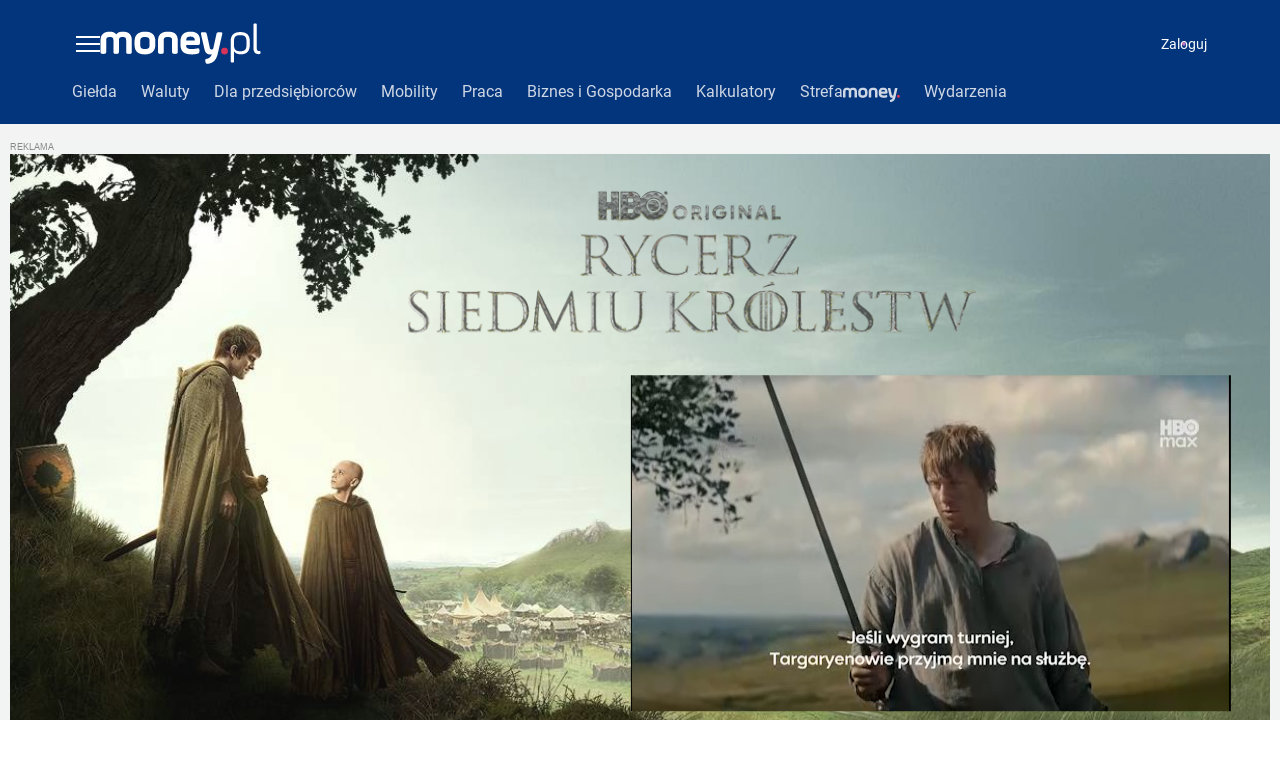

--- FILE ---
content_type: application/javascript
request_url: https://rek.www.wp.pl/gaf.js?rv=2&sn=money_praca&pvid=31b8d8a9cd90bc1e57a6&rekids=236847&siteVersion=b&phtml=praca.money.pl%2Foferty-pracy%2Fk%2Fzdrowie-uroda-opieka%2Fs%2Fmagister-farmacji-tegoroczni-stazysci%2F&abtest=adtech%7CPRGM-1047%7CA%3Badtech%7CPU-335%7CA%3Badtech%7CPRG-3468%7CA%3Badtech%7CPRGM-1036%7CD%3Badtech%7CFP-76%7CA%3Badtech%7CPRGM-1356%7CA%3Badtech%7CPRGM-1419%7CC%3Badtech%7CPRGM-1589%7CB%3Badtech%7CPRGM-1443%7CA%3Badtech%7CPRGM-1421%7CA%3Badtech%7CPRGM-1587%7CA%3Badtech%7CPRGM-1615%7CA%3Badtech%7CPRGM-1215%7CC&PWA_adbd=0&highLayout=0&navType=navigate&cdl=0&ctype=category&ccategory=wiadomosci&REKtagi=wiadomosci&vw=1280&vh=720&p1=0&excSlots=002&spin=ij4m458y&bcv=2
body_size: 3497
content:
ij4m458y({"spin":"ij4m458y","bunch":236847,"context":{"dsa":false,"minor":false,"bidRequestId":"4c9d1b08-6fe9-466a-adcb-d2ff7087790d","maConfig":{"timestamp":"2026-01-15T08:59:46.335Z"},"dfpConfig":{"timestamp":"2026-01-19T13:39:44.008Z"},"sda":[],"targeting":{"client":{},"server":{},"query":{"PWA_adbd":"0","REKtagi":"wiadomosci","abtest":"adtech|PRGM-1047|A;adtech|PU-335|A;adtech|PRG-3468|A;adtech|PRGM-1036|D;adtech|FP-76|A;adtech|PRGM-1356|A;adtech|PRGM-1419|C;adtech|PRGM-1589|B;adtech|PRGM-1443|A;adtech|PRGM-1421|A;adtech|PRGM-1587|A;adtech|PRGM-1615|A;adtech|PRGM-1215|C","bcv":"2","ccategory":"wiadomosci","cdl":"0","ctype":"category","excSlots":"002","highLayout":"0","navType":"navigate","p1":"0","phtml":"praca.money.pl/oferty-pracy/k/zdrowie-uroda-opieka/s/magister-farmacji-tegoroczni-stazysci/","pvid":"31b8d8a9cd90bc1e57a6","rekids":"236847","rv":"2","siteVersion":"b","sn":"money_praca","spin":"ij4m458y","vh":"720","vw":"1280"}},"directOnly":0,"geo":{"country":"840","region":"","city":""},"statid":"","mlId":"","rshsd":"19","isRobot":false,"curr":{"EUR":4.2192,"USD":3.6346,"CHF":4.5302,"GBP":4.8692},"rv":"2","status":{"advf":2,"ma":2,"ma_ads-bidder":2,"ma_cpv-bidder":2,"ma_high-cpm-bidder":2}},"slots":{"3":{"delivered":"1","campaign":{"id":"188508","capping":"PWAck=27120703\u0026PWAclt=24","adm":{"bunch":"236847","creations":[{"height":600,"mod":"stiltedBanner","pixels":["//ad.doubleclick.net/ddm/trackimp/N1957659.2133700WP/B34885807.437940562;dc_trk_aid=631208180;dc_trk_cid=248765862;ord=1768846878;dc_lat=;dc_rdid=;tag_for_child_directed_treatment=;tfua=;gdpr=${GDPR};gdpr_consent=${GDPR_CONSENT_755};ltd=${LIMITED_ADS};dc_tdv=1?"],"showLabel":true,"src":"https://mamc.wpcdn.pl/188508/1768483812663/1260x600/1260x600/index.html","trackers":{"click":[""],"cview":["//ma.wp.pl/ma.gif?clid=de722beda2adf178cb2a229b728519d3\u0026SN=money_praca\u0026pvid=31b8d8a9cd90bc1e57a6\u0026action=cvimp\u0026pg=praca.money.pl\u0026par=editedTimestamp%3D1768483974%26bidderID%3D11%26conversionValue%3D0%26slotID%3D003%26test%3D0%26workfID%3D188508%26tpID%3D1403745%26org_id%3D25%26hBudgetRate%3DBEHKNQT%26utility%3Di9ph01RkXXy5uL_0v5c3PyY4AxMn8CF5f6TEgyxUwQHUYnxVyI7b3t0RQ5Js87A8%26bidReqID%3D4c9d1b08-6fe9-466a-adcb-d2ff7087790d%26device%3DPERSONAL_COMPUTER%26creationID%3D1471696%26emission%3D3027443%26pricingModel%3DtmkOAs_YkiUEOsSQFoIh3safIy1yT49EaTX5VOkCh2E%26userID%3D__UNKNOWN_TELL_US__%26seatID%3Dde722beda2adf178cb2a229b728519d3%26source%3DTG%26sn%3Dmoney_praca%26isDev%3Dfalse%26targetDomain%3Dhbomax.com%26cur%3DPLN%26iabPageCategories%3D%26iabSiteCategories%3D%26geo%3D840%253B%253B%26hBidPrice%3DBEHKNQT%26medium%3Ddisplay%26domain%3Dpraca.money.pl%26seatFee%3DPDPObsWCgvNsX8Hd8TMfVkRA3Hm4kkOwZL1NwtusRzU%26client_id%3D32754%26ttl%3D1768933278%26is_robot%3D0%26is_adblock%3D0%26pvid%3D31b8d8a9cd90bc1e57a6%26ssp%3Dwp.pl%26publisherID%3D308%26inver%3D2%26slotSizeWxH%3D1260x600%26billing%3Dcpv%26order%3D265765%26bidTimestamp%3D1768846878%26partnerID%3D%26platform%3D8%26rekid%3D236847%26ip%3D7CSjkTCvR2Wk1HVXB830jaypQW2Sqh8rd0Jf0lfHCoE"],"impression":["//ma.wp.pl/ma.gif?clid=de722beda2adf178cb2a229b728519d3\u0026SN=money_praca\u0026pvid=31b8d8a9cd90bc1e57a6\u0026action=delivery\u0026pg=praca.money.pl\u0026seqTtl=1770767999\u0026par=emission%3D3027443%26pricingModel%3DtmkOAs_YkiUEOsSQFoIh3safIy1yT49EaTX5VOkCh2E%26userID%3D__UNKNOWN_TELL_US__%26seatID%3Dde722beda2adf178cb2a229b728519d3%26source%3DTG%26sn%3Dmoney_praca%26isDev%3Dfalse%26targetDomain%3Dhbomax.com%26cur%3DPLN%26iabPageCategories%3D%26iabSiteCategories%3D%26geo%3D840%253B%253B%26hBidPrice%3DBEHKNQT%26medium%3Ddisplay%26domain%3Dpraca.money.pl%26seatFee%3DPDPObsWCgvNsX8Hd8TMfVkRA3Hm4kkOwZL1NwtusRzU%26client_id%3D32754%26ttl%3D1768933278%26is_robot%3D0%26is_adblock%3D0%26pvid%3D31b8d8a9cd90bc1e57a6%26ssp%3Dwp.pl%26publisherID%3D308%26inver%3D2%26slotSizeWxH%3D1260x600%26billing%3Dcpv%26order%3D265765%26bidTimestamp%3D1768846878%26partnerID%3D%26platform%3D8%26rekid%3D236847%26ip%3D7CSjkTCvR2Wk1HVXB830jaypQW2Sqh8rd0Jf0lfHCoE%26editedTimestamp%3D1768483974%26bidderID%3D11%26conversionValue%3D0%26slotID%3D003%26test%3D0%26workfID%3D188508%26tpID%3D1403745%26org_id%3D25%26hBudgetRate%3DBEHKNQT%26utility%3Di9ph01RkXXy5uL_0v5c3PyY4AxMn8CF5f6TEgyxUwQHUYnxVyI7b3t0RQ5Js87A8%26bidReqID%3D4c9d1b08-6fe9-466a-adcb-d2ff7087790d%26device%3DPERSONAL_COMPUTER%26creationID%3D1471696"],"view":["//ma.wp.pl/ma.gif?clid=de722beda2adf178cb2a229b728519d3\u0026SN=money_praca\u0026pvid=31b8d8a9cd90bc1e57a6\u0026action=view\u0026pg=praca.money.pl\u0026par=bidTimestamp%3D1768846878%26partnerID%3D%26platform%3D8%26rekid%3D236847%26ip%3D7CSjkTCvR2Wk1HVXB830jaypQW2Sqh8rd0Jf0lfHCoE%26editedTimestamp%3D1768483974%26bidderID%3D11%26conversionValue%3D0%26slotID%3D003%26test%3D0%26workfID%3D188508%26tpID%3D1403745%26org_id%3D25%26hBudgetRate%3DBEHKNQT%26utility%3Di9ph01RkXXy5uL_0v5c3PyY4AxMn8CF5f6TEgyxUwQHUYnxVyI7b3t0RQ5Js87A8%26bidReqID%3D4c9d1b08-6fe9-466a-adcb-d2ff7087790d%26device%3DPERSONAL_COMPUTER%26creationID%3D1471696%26emission%3D3027443%26pricingModel%3DtmkOAs_YkiUEOsSQFoIh3safIy1yT49EaTX5VOkCh2E%26userID%3D__UNKNOWN_TELL_US__%26seatID%3Dde722beda2adf178cb2a229b728519d3%26source%3DTG%26sn%3Dmoney_praca%26isDev%3Dfalse%26targetDomain%3Dhbomax.com%26cur%3DPLN%26iabPageCategories%3D%26iabSiteCategories%3D%26geo%3D840%253B%253B%26hBidPrice%3DBEHKNQT%26medium%3Ddisplay%26domain%3Dpraca.money.pl%26seatFee%3DPDPObsWCgvNsX8Hd8TMfVkRA3Hm4kkOwZL1NwtusRzU%26client_id%3D32754%26ttl%3D1768933278%26is_robot%3D0%26is_adblock%3D0%26pvid%3D31b8d8a9cd90bc1e57a6%26ssp%3Dwp.pl%26publisherID%3D308%26inver%3D2%26slotSizeWxH%3D1260x600%26billing%3Dcpv%26order%3D265765"]},"transparentPlaceholder":false,"type":"iframe","url":"https://ad.doubleclick.net/ddm/trackclk/N1957659.2133700WP/B34885807.437940562;dc_trk_aid=631208180;dc_trk_cid=248765862;dc_lat=;dc_rdid=;tag_for_child_directed_treatment=;tfua=;gdpr=${GDPR};gdpr_consent=${GDPR_CONSENT_755};ltd=${LIMITED_ADS};dc_tdv=1","viewability":{"scripts":["//cdn.doubleverify.com/dvbm.js#ctx=27797635\u0026cmp=34885807\u0026sid=9539995\u0026plc=437940562\u0026advid=27797635\u0026mon=1\u0026blk=0\u0026gdpr=${GDPR}\u0026gdpr_consent=${GDPR_CONSENT_126}\u0026advwf=2"]},"width":1260},{"height":600,"mod":"stiltedBanner","pixels":["//ad.doubleclick.net/ddm/trackimp/N1957659.2133700WP/B34885807.437940562;dc_trk_aid=631208180;dc_trk_cid=248765862;ord=1768846878;dc_lat=;dc_rdid=;tag_for_child_directed_treatment=;tfua=;gdpr=${GDPR};gdpr_consent=${GDPR_CONSENT_755};ltd=${LIMITED_ADS};dc_tdv=1?"],"showLabel":true,"src":"https://mamc.wpcdn.pl/188508/1768483800964/940x600/940x600/index.html","trackers":{"click":[""],"cview":["//ma.wp.pl/ma.gif?clid=de722beda2adf178cb2a229b728519d3\u0026SN=money_praca\u0026pvid=31b8d8a9cd90bc1e57a6\u0026action=cvimp\u0026pg=praca.money.pl\u0026par=editedTimestamp%3D1768483974%26bidderID%3D11%26conversionValue%3D0%26slotID%3D003%26test%3D0%26workfID%3D188508%26tpID%3D1403745%26org_id%3D25%26hBudgetRate%3DBEHKNQT%26utility%3Di9ph01RkXXy5uL_0v5c3PyY4AxMn8CF5f6TEgyxUwQHUYnxVyI7b3t0RQ5Js87A8%26bidReqID%3D4c9d1b08-6fe9-466a-adcb-d2ff7087790d%26device%3DPERSONAL_COMPUTER%26creationID%3D1471696%26emission%3D3027443%26pricingModel%3DtmkOAs_YkiUEOsSQFoIh3safIy1yT49EaTX5VOkCh2E%26userID%3D__UNKNOWN_TELL_US__%26seatID%3Dde722beda2adf178cb2a229b728519d3%26source%3DTG%26sn%3Dmoney_praca%26isDev%3Dfalse%26targetDomain%3Dhbomax.com%26cur%3DPLN%26iabPageCategories%3D%26iabSiteCategories%3D%26geo%3D840%253B%253B%26hBidPrice%3DBEHKNQT%26medium%3Ddisplay%26domain%3Dpraca.money.pl%26seatFee%3DPDPObsWCgvNsX8Hd8TMfVkRA3Hm4kkOwZL1NwtusRzU%26client_id%3D32754%26ttl%3D1768933278%26is_robot%3D0%26is_adblock%3D0%26pvid%3D31b8d8a9cd90bc1e57a6%26ssp%3Dwp.pl%26publisherID%3D308%26inver%3D2%26slotSizeWxH%3D1260x600%26billing%3Dcpv%26order%3D265765%26bidTimestamp%3D1768846878%26partnerID%3D%26platform%3D8%26rekid%3D236847%26ip%3D7CSjkTCvR2Wk1HVXB830jaypQW2Sqh8rd0Jf0lfHCoE"],"impression":["//ma.wp.pl/ma.gif?clid=de722beda2adf178cb2a229b728519d3\u0026SN=money_praca\u0026pvid=31b8d8a9cd90bc1e57a6\u0026action=delivery\u0026pg=praca.money.pl\u0026seqTtl=1770767999\u0026par=emission%3D3027443%26pricingModel%3DtmkOAs_YkiUEOsSQFoIh3safIy1yT49EaTX5VOkCh2E%26userID%3D__UNKNOWN_TELL_US__%26seatID%3Dde722beda2adf178cb2a229b728519d3%26source%3DTG%26sn%3Dmoney_praca%26isDev%3Dfalse%26targetDomain%3Dhbomax.com%26cur%3DPLN%26iabPageCategories%3D%26iabSiteCategories%3D%26geo%3D840%253B%253B%26hBidPrice%3DBEHKNQT%26medium%3Ddisplay%26domain%3Dpraca.money.pl%26seatFee%3DPDPObsWCgvNsX8Hd8TMfVkRA3Hm4kkOwZL1NwtusRzU%26client_id%3D32754%26ttl%3D1768933278%26is_robot%3D0%26is_adblock%3D0%26pvid%3D31b8d8a9cd90bc1e57a6%26ssp%3Dwp.pl%26publisherID%3D308%26inver%3D2%26slotSizeWxH%3D1260x600%26billing%3Dcpv%26order%3D265765%26bidTimestamp%3D1768846878%26partnerID%3D%26platform%3D8%26rekid%3D236847%26ip%3D7CSjkTCvR2Wk1HVXB830jaypQW2Sqh8rd0Jf0lfHCoE%26editedTimestamp%3D1768483974%26bidderID%3D11%26conversionValue%3D0%26slotID%3D003%26test%3D0%26workfID%3D188508%26tpID%3D1403745%26org_id%3D25%26hBudgetRate%3DBEHKNQT%26utility%3Di9ph01RkXXy5uL_0v5c3PyY4AxMn8CF5f6TEgyxUwQHUYnxVyI7b3t0RQ5Js87A8%26bidReqID%3D4c9d1b08-6fe9-466a-adcb-d2ff7087790d%26device%3DPERSONAL_COMPUTER%26creationID%3D1471696"],"view":["//ma.wp.pl/ma.gif?clid=de722beda2adf178cb2a229b728519d3\u0026SN=money_praca\u0026pvid=31b8d8a9cd90bc1e57a6\u0026action=view\u0026pg=praca.money.pl\u0026par=bidTimestamp%3D1768846878%26partnerID%3D%26platform%3D8%26rekid%3D236847%26ip%3D7CSjkTCvR2Wk1HVXB830jaypQW2Sqh8rd0Jf0lfHCoE%26editedTimestamp%3D1768483974%26bidderID%3D11%26conversionValue%3D0%26slotID%3D003%26test%3D0%26workfID%3D188508%26tpID%3D1403745%26org_id%3D25%26hBudgetRate%3DBEHKNQT%26utility%3Di9ph01RkXXy5uL_0v5c3PyY4AxMn8CF5f6TEgyxUwQHUYnxVyI7b3t0RQ5Js87A8%26bidReqID%3D4c9d1b08-6fe9-466a-adcb-d2ff7087790d%26device%3DPERSONAL_COMPUTER%26creationID%3D1471696%26emission%3D3027443%26pricingModel%3DtmkOAs_YkiUEOsSQFoIh3safIy1yT49EaTX5VOkCh2E%26userID%3D__UNKNOWN_TELL_US__%26seatID%3Dde722beda2adf178cb2a229b728519d3%26source%3DTG%26sn%3Dmoney_praca%26isDev%3Dfalse%26targetDomain%3Dhbomax.com%26cur%3DPLN%26iabPageCategories%3D%26iabSiteCategories%3D%26geo%3D840%253B%253B%26hBidPrice%3DBEHKNQT%26medium%3Ddisplay%26domain%3Dpraca.money.pl%26seatFee%3DPDPObsWCgvNsX8Hd8TMfVkRA3Hm4kkOwZL1NwtusRzU%26client_id%3D32754%26ttl%3D1768933278%26is_robot%3D0%26is_adblock%3D0%26pvid%3D31b8d8a9cd90bc1e57a6%26ssp%3Dwp.pl%26publisherID%3D308%26inver%3D2%26slotSizeWxH%3D1260x600%26billing%3Dcpv%26order%3D265765"]},"transparentPlaceholder":false,"type":"iframe","url":"https://ad.doubleclick.net/ddm/trackclk/N1957659.2133700WP/B34885807.437940562;dc_trk_aid=631208180;dc_trk_cid=248765862;dc_lat=;dc_rdid=;tag_for_child_directed_treatment=;tfua=;gdpr=${GDPR};gdpr_consent=${GDPR_CONSENT_755};ltd=${LIMITED_ADS};dc_tdv=1","viewability":{"scripts":["//cdn.doubleverify.com/dvbm.js#ctx=27797635\u0026cmp=34885807\u0026sid=9539995\u0026plc=437940562\u0026advid=27797635\u0026mon=1\u0026blk=0\u0026gdpr=${GDPR}\u0026gdpr_consent=${GDPR_CONSENT_126}\u0026advwf=2"]},"width":940}],"redir":"https://ma.wp.pl/redirma?SN=money_praca\u0026pvid=31b8d8a9cd90bc1e57a6\u0026par=ttl%3D1768933278%26inver%3D2%26order%3D265765%26pricingModel%3DtmkOAs_YkiUEOsSQFoIh3safIy1yT49EaTX5VOkCh2E%26seatID%3Dde722beda2adf178cb2a229b728519d3%26source%3DTG%26client_id%3D32754%26slotSizeWxH%3D1260x600%26platform%3D8%26conversionValue%3D0%26slotID%3D003%26workfID%3D188508%26creationID%3D1471696%26emission%3D3027443%26ssp%3Dwp.pl%26editedTimestamp%3D1768483974%26bidderID%3D11%26userID%3D__UNKNOWN_TELL_US__%26partnerID%3D%26test%3D0%26isDev%3Dfalse%26cur%3DPLN%26iabPageCategories%3D%26hBidPrice%3DBEHKNQT%26seatFee%3DPDPObsWCgvNsX8Hd8TMfVkRA3Hm4kkOwZL1NwtusRzU%26is_adblock%3D0%26pvid%3D31b8d8a9cd90bc1e57a6%26bidTimestamp%3D1768846878%26hBudgetRate%3DBEHKNQT%26utility%3Di9ph01RkXXy5uL_0v5c3PyY4AxMn8CF5f6TEgyxUwQHUYnxVyI7b3t0RQ5Js87A8%26device%3DPERSONAL_COMPUTER%26iabSiteCategories%3D%26billing%3Dcpv%26ip%3D7CSjkTCvR2Wk1HVXB830jaypQW2Sqh8rd0Jf0lfHCoE%26tpID%3D1403745%26bidReqID%3D4c9d1b08-6fe9-466a-adcb-d2ff7087790d%26geo%3D840%253B%253B%26medium%3Ddisplay%26domain%3Dpraca.money.pl%26rekid%3D236847%26is_robot%3D0%26publisherID%3D308%26org_id%3D25%26sn%3Dmoney_praca%26targetDomain%3Dhbomax.com\u0026url=","slot":"3"},"creative":{"Id":"1471696","provider":"ma_cpv-bidder","roshash":"BEHK","height":600,"width":1260,"touchpointId":"1403745","source":{"bidder":"cpv-bidder"}},"sellingModel":{"directOnly":1,"model":"CPM_INT"}},"dfpConfig":null},"34":{"delivered":"1","campaign":null,"dfpConfig":{"placement":"/89844762/Desktop_Praca.money.pl_x34","roshash":"BFIL","ceil":100,"sizes":[[300,250]],"namedSizes":["fluid"],"div":"div-gpt-ad-x34","targeting":{"DFPHASH":"AEHK","emptygaf":"0"},"gfp":"BFIL"}},"37":{"lazy":1,"delivered":"1","campaign":{"id":"188194","adm":{"bunch":"236847","creations":[{"height":250,"showLabel":true,"src":"https://mamc.wpcdn.pl/188194/1767968957508/autopromo_300x250.jpeg","trackers":{"click":[""],"cview":["//ma.wp.pl/ma.gif?clid=36d4f1d950aab392a9c26b186b340e10\u0026SN=money_praca\u0026pvid=31b8d8a9cd90bc1e57a6\u0026action=cvimp\u0026pg=praca.money.pl\u0026par=isDev%3Dfalse%26source%3DTG%26medium%3Ddisplay%26ssp%3Dwp.pl%26client_id%3D43444%26org_id%3D25%26pvid%3D31b8d8a9cd90bc1e57a6%26partnerID%3D%26creationID%3D1469537%26targetDomain%3Dwp.pl%26cur%3DPLN%26test%3D0%26pricingModel%3DoqdifP8G8hm-CZyEi3Eo5Ph3qlcQ5jNqMh12QkGxZeI%26platform%3D8%26conversionValue%3D0%26rekid%3D236847%26ip%3DYNTVAyEsdMr21wzhSp9XoKs-uEFf4pxA5GAPd8wOsZE%26slotSizeWxH%3D300x250%26seatID%3D36d4f1d950aab392a9c26b186b340e10%26order%3D265827%26ttl%3D1768933278%26bidReqID%3D4c9d1b08-6fe9-466a-adcb-d2ff7087790d%26device%3DPERSONAL_COMPUTER%26userID%3D__UNKNOWN_TELL_US__%26publisherID%3D308%26inver%3D2%26slotID%3D037%26billing%3Dcpv%26iabPageCategories%3D%26utility%3DyzUI7fpFmITEk3Y5e9zsjvn9UTvzgRr405SMMCaoW86aWsKs4WT21RmF4STkBcYw%26domain%3Dpraca.money.pl%26seatFee%3DFkV5-3Zgh93t5plOKXugiIjywBTQkiZsK0DgK_qbQmI%26tpID%3D1402313%26editedTimestamp%3D1767969656%26iabSiteCategories%3D%26is_robot%3D0%26sn%3Dmoney_praca%26emission%3D3044175%26is_adblock%3D0%26geo%3D840%253B%253B%26bidTimestamp%3D1768846878%26workfID%3D188194%26hBidPrice%3DBEHKNQT%26hBudgetRate%3DBEHKNQT%26bidderID%3D11"],"impression":["//ma.wp.pl/ma.gif?clid=36d4f1d950aab392a9c26b186b340e10\u0026SN=money_praca\u0026pvid=31b8d8a9cd90bc1e57a6\u0026action=delivery\u0026pg=praca.money.pl\u0026par=medium%3Ddisplay%26ssp%3Dwp.pl%26client_id%3D43444%26org_id%3D25%26pvid%3D31b8d8a9cd90bc1e57a6%26partnerID%3D%26creationID%3D1469537%26targetDomain%3Dwp.pl%26cur%3DPLN%26test%3D0%26pricingModel%3DoqdifP8G8hm-CZyEi3Eo5Ph3qlcQ5jNqMh12QkGxZeI%26platform%3D8%26conversionValue%3D0%26rekid%3D236847%26ip%3DYNTVAyEsdMr21wzhSp9XoKs-uEFf4pxA5GAPd8wOsZE%26slotSizeWxH%3D300x250%26seatID%3D36d4f1d950aab392a9c26b186b340e10%26order%3D265827%26ttl%3D1768933278%26bidReqID%3D4c9d1b08-6fe9-466a-adcb-d2ff7087790d%26device%3DPERSONAL_COMPUTER%26userID%3D__UNKNOWN_TELL_US__%26publisherID%3D308%26inver%3D2%26slotID%3D037%26billing%3Dcpv%26iabPageCategories%3D%26utility%3DyzUI7fpFmITEk3Y5e9zsjvn9UTvzgRr405SMMCaoW86aWsKs4WT21RmF4STkBcYw%26domain%3Dpraca.money.pl%26seatFee%3DFkV5-3Zgh93t5plOKXugiIjywBTQkiZsK0DgK_qbQmI%26tpID%3D1402313%26editedTimestamp%3D1767969656%26iabSiteCategories%3D%26is_robot%3D0%26sn%3Dmoney_praca%26emission%3D3044175%26is_adblock%3D0%26geo%3D840%253B%253B%26bidTimestamp%3D1768846878%26workfID%3D188194%26hBidPrice%3DBEHKNQT%26hBudgetRate%3DBEHKNQT%26bidderID%3D11%26isDev%3Dfalse%26source%3DTG"],"view":["//ma.wp.pl/ma.gif?clid=36d4f1d950aab392a9c26b186b340e10\u0026SN=money_praca\u0026pvid=31b8d8a9cd90bc1e57a6\u0026action=view\u0026pg=praca.money.pl\u0026par=medium%3Ddisplay%26ssp%3Dwp.pl%26client_id%3D43444%26org_id%3D25%26pvid%3D31b8d8a9cd90bc1e57a6%26partnerID%3D%26creationID%3D1469537%26targetDomain%3Dwp.pl%26cur%3DPLN%26test%3D0%26pricingModel%3DoqdifP8G8hm-CZyEi3Eo5Ph3qlcQ5jNqMh12QkGxZeI%26platform%3D8%26conversionValue%3D0%26rekid%3D236847%26ip%3DYNTVAyEsdMr21wzhSp9XoKs-uEFf4pxA5GAPd8wOsZE%26slotSizeWxH%3D300x250%26seatID%3D36d4f1d950aab392a9c26b186b340e10%26order%3D265827%26ttl%3D1768933278%26bidReqID%3D4c9d1b08-6fe9-466a-adcb-d2ff7087790d%26device%3DPERSONAL_COMPUTER%26userID%3D__UNKNOWN_TELL_US__%26publisherID%3D308%26inver%3D2%26slotID%3D037%26billing%3Dcpv%26iabPageCategories%3D%26utility%3DyzUI7fpFmITEk3Y5e9zsjvn9UTvzgRr405SMMCaoW86aWsKs4WT21RmF4STkBcYw%26domain%3Dpraca.money.pl%26seatFee%3DFkV5-3Zgh93t5plOKXugiIjywBTQkiZsK0DgK_qbQmI%26tpID%3D1402313%26editedTimestamp%3D1767969656%26iabSiteCategories%3D%26is_robot%3D0%26sn%3Dmoney_praca%26emission%3D3044175%26is_adblock%3D0%26geo%3D840%253B%253B%26bidTimestamp%3D1768846878%26workfID%3D188194%26hBidPrice%3DBEHKNQT%26hBudgetRate%3DBEHKNQT%26bidderID%3D11%26isDev%3Dfalse%26source%3DTG"]},"transparentPlaceholder":false,"type":"image","url":"https://pilot.wp.pl/program/puls-2/?utm_source=autopromo\u0026utm_medium=display\u0026utm_campaign=2024_puls2","width":300}],"redir":"https://ma.wp.pl/redirma?SN=money_praca\u0026pvid=31b8d8a9cd90bc1e57a6\u0026par=userID%3D__UNKNOWN_TELL_US__%26emission%3D3044175%26hBudgetRate%3DBEHKNQT%26bidderID%3D11%26source%3DTG%26partnerID%3D%26rekid%3D236847%26order%3D265827%26device%3DPERSONAL_COMPUTER%26inver%3D2%26billing%3Dcpv%26domain%3Dpraca.money.pl%26seatFee%3DFkV5-3Zgh93t5plOKXugiIjywBTQkiZsK0DgK_qbQmI%26is_robot%3D0%26bidTimestamp%3D1768846878%26hBidPrice%3DBEHKNQT%26ssp%3Dwp.pl%26creationID%3D1469537%26targetDomain%3Dwp.pl%26cur%3DPLN%26test%3D0%26slotSizeWxH%3D300x250%26seatID%3D36d4f1d950aab392a9c26b186b340e10%26iabPageCategories%3D%26ttl%3D1768933278%26slotID%3D037%26utility%3DyzUI7fpFmITEk3Y5e9zsjvn9UTvzgRr405SMMCaoW86aWsKs4WT21RmF4STkBcYw%26tpID%3D1402313%26editedTimestamp%3D1767969656%26isDev%3Dfalse%26org_id%3D25%26conversionValue%3D0%26publisherID%3D308%26workfID%3D188194%26client_id%3D43444%26platform%3D8%26is_adblock%3D0%26medium%3Ddisplay%26ip%3DYNTVAyEsdMr21wzhSp9XoKs-uEFf4pxA5GAPd8wOsZE%26iabSiteCategories%3D%26bidReqID%3D4c9d1b08-6fe9-466a-adcb-d2ff7087790d%26sn%3Dmoney_praca%26geo%3D840%253B%253B%26pvid%3D31b8d8a9cd90bc1e57a6%26pricingModel%3DoqdifP8G8hm-CZyEi3Eo5Ph3qlcQ5jNqMh12QkGxZeI\u0026url=","slot":"37"},"creative":{"Id":"1469537","provider":"ma_cpv-bidder","roshash":"BEHK","height":250,"width":300,"touchpointId":"1402313","source":{"bidder":"cpv-bidder"}},"sellingModel":{"model":"CPM_INT"}},"dfpConfig":{"placement":"/89844762/Desktop_Praca.money.pl_x37","roshash":"BFIL","ceil":100,"sizes":[[300,600],[300,250]],"namedSizes":["fluid"],"div":"div-gpt-ad-x37","targeting":{"DFPHASH":"AEHK","emptygaf":"0"},"gfp":"BFIL"}},"40":{"delivered":"1","campaign":null,"dfpConfig":{"placement":"/89844762/Desktop_Praca.money.pl_x40","roshash":"BGJM","ceil":100,"sizes":[[300,250]],"namedSizes":["fluid"],"div":"div-gpt-ad-x40","targeting":{"DFPHASH":"AFIL","emptygaf":"0"},"gfp":"BGJM"}},"529":{"delivered":"","campaign":null,"dfpConfig":null},"53":{"delivered":"1","campaign":null,"dfpConfig":{"placement":"/89844762/Desktop_Praca.money.pl_x53","roshash":"BFIL","ceil":100,"sizes":[[728,90],[970,300],[950,90],[980,120],[980,90],[970,150],[970,600],[970,90],[970,250],[930,180],[950,200],[750,100],[970,66],[750,200],[960,90],[970,100],[750,300],[970,200],[940,600]],"namedSizes":["fluid"],"div":"div-gpt-ad-x53","targeting":{"DFPHASH":"AEHK","emptygaf":"0"},"gfp":"BFIL"}},"6":{"delivered":"","campaign":null,"dfpConfig":null},"8":{"delivered":"","campaign":null,"dfpConfig":null},"80":{"delivered":"1","campaign":null,"dfpConfig":{"placement":"/89844762/Desktop_Praca.money.pl_x80","roshash":"BEMP","ceil":100,"sizes":[[1,1]],"namedSizes":["fluid"],"div":"div-gpt-ad-x80","isNative":1,"targeting":{"DFPHASH":"ADLO","emptygaf":"0"},"gfp":"BEMP"}},"81":{"delivered":"1","campaign":null,"dfpConfig":{"placement":"/89844762/Desktop_Praca.money.pl_x81","roshash":"BEMP","ceil":100,"sizes":[[1,1]],"namedSizes":["fluid"],"div":"div-gpt-ad-x81","isNative":1,"targeting":{"DFPHASH":"ADLO","emptygaf":"0"},"gfp":"BEMP"}},"89":{"delivered":"","campaign":null,"dfpConfig":null}},"bdd":{}});